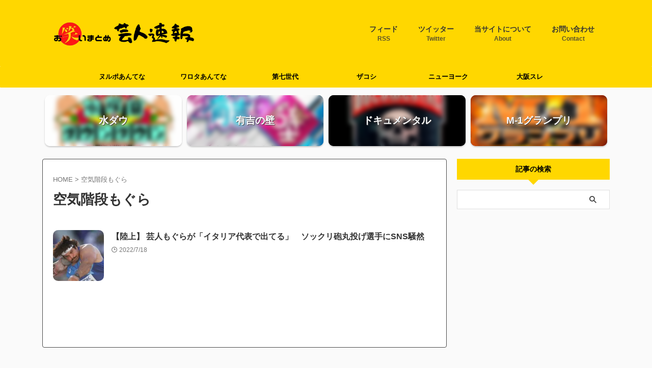

--- FILE ---
content_type: text/html; charset=UTF-8
request_url: https://geininsokuhou.com/archives/tag/%E7%A9%BA%E6%B0%97%E9%9A%8E%E6%AE%B5%E3%82%82%E3%81%90%E3%82%89
body_size: 12894
content:
<!DOCTYPE html>
<!--[if lt IE 7]>
<html class="ie6" lang="ja"> <![endif]-->
<!--[if IE 7]>
<html class="i7" lang="ja"> <![endif]-->
<!--[if IE 8]>
<html class="ie" lang="ja"> <![endif]-->
<!--[if gt IE 8]><!-->
<html lang="ja" class="s-navi-search-overlay ">
<!--<![endif]-->
<head prefix="og: http://ogp.me/ns# fb: http://ogp.me/ns/fb# article: http://ogp.me/ns/article#">
<!-- wexal_pst_init.js does not exist -->
<!-- engagement_delay.js does not exist -->
<link rel="dns-prefetch" href="//pagead2.googlesyndication.com/">
<link rel="preconnect" href="//pagead2.googlesyndication.com/">
<link rel="dns-prefetch" href="//www.googletagmanager.com/">
<link rel="dns-prefetch" href="//code.typesquare.com/">
<link rel="dns-prefetch" href="//ajax.googleapis.com/">
<link rel="dns-prefetch" href="//stats.wp.com/">
<!-- Global site tag (gtag.js) - Google Analytics -->
<script async src="https://www.googletagmanager.com/gtag/js?id=G-VTZGT5D1B1"></script>
<script>
window.dataLayer = window.dataLayer || [];
function gtag(){dataLayer.push(arguments);}
gtag('js', new Date());
gtag('config', 'G-VTZGT5D1B1');
</script>
<meta charset="UTF-8">
<meta name="viewport" content="width=device-width,initial-scale=1.0,user-scalable=no,viewport-fit=cover">
<meta name="format-detection" content="telephone=no">
<meta name="referrer" content="no-referrer-when-downgrade"/>
<link rel="alternate" type="application/rss+xml" title="お笑いまとめ　芸人速報 RSS Feed" href="https://geininsokuhou.com/feed"/>
<link rel="pingback" href="https://geininsokuhou.com/xmlrpc.php">
<!--[if lt IE 9]>
<script src="https://geininsokuhou.com/wp-content/themes/affinger/js/html5shiv.js"></script>
<![endif]-->
<meta name='robots' content='max-image-preview:large'/>
<title>空気階段もぐら - お笑いまとめ　芸人速報</title>
<link rel='dns-prefetch' href='//code.typesquare.com'/>
<link rel='dns-prefetch' href='//ajax.googleapis.com'/>
<link rel='dns-prefetch' href='//www.googletagmanager.com'/>
<link rel='dns-prefetch' href='//widgets.wp.com'/>
<link rel='dns-prefetch' href='//s0.wp.com'/>
<link rel='dns-prefetch' href='//0.gravatar.com'/>
<link rel='dns-prefetch' href='//1.gravatar.com'/>
<link rel='dns-prefetch' href='//2.gravatar.com'/>
<link rel='dns-prefetch' href='//pagead2.googlesyndication.com'/>
<!-- <link rel='stylesheet' id='wp-block-library-css' href='https://geininsokuhou.com/wp-includes/css/dist/block-library/style.min.css?ver=6.1.1' type='text/css' media='all' /> -->
<link rel="stylesheet" type="text/css" href="//geininsokuhou.com/wp-content/cache/wpfc-minified/laerpkh2/8be3q.css" media="all"/>
<style id='wp-block-library-inline-css' type='text/css'>
.has-text-align-justify{text-align:justify;}
</style>
<!-- <link rel='stylesheet' id='mediaelement-css' href='https://geininsokuhou.com/wp-includes/js/mediaelement/mediaelementplayer-legacy.min.css?ver=4.2.17' type='text/css' media='all' /> -->
<!-- <link rel='stylesheet' id='wp-mediaelement-css' href='https://geininsokuhou.com/wp-includes/js/mediaelement/wp-mediaelement.min.css?ver=6.1.1' type='text/css' media='all' /> -->
<!-- <link rel='stylesheet' id='classic-theme-styles-css' href='https://geininsokuhou.com/wp-includes/css/classic-themes.min.css?ver=1' type='text/css' media='all' /> -->
<link rel="stylesheet" type="text/css" href="//geininsokuhou.com/wp-content/cache/wpfc-minified/8aqyev6j/8be3q.css" media="all"/>
<style id='global-styles-inline-css' type='text/css'>
body{--wp--preset--color--black: #000000;--wp--preset--color--cyan-bluish-gray: #abb8c3;--wp--preset--color--white: #ffffff;--wp--preset--color--pale-pink: #f78da7;--wp--preset--color--vivid-red: #cf2e2e;--wp--preset--color--luminous-vivid-orange: #ff6900;--wp--preset--color--luminous-vivid-amber: #fcb900;--wp--preset--color--light-green-cyan: #eefaff;--wp--preset--color--vivid-green-cyan: #00d084;--wp--preset--color--pale-cyan-blue: #1DA1F2;--wp--preset--color--vivid-cyan-blue: #1877f2;--wp--preset--color--vivid-purple: #9b51e0;--wp--preset--color--soft-red: #e92f3d;--wp--preset--color--light-grayish-red: #fdf0f2;--wp--preset--color--vivid-yellow: #ffc107;--wp--preset--color--very-pale-yellow: #fffde7;--wp--preset--color--very-light-gray: #fafafa;--wp--preset--color--very-dark-gray: #313131;--wp--preset--color--original-color-a: #00B900;--wp--preset--color--original-color-b: #f4fff4;--wp--preset--color--original-color-c: #F3E5F5;--wp--preset--color--original-color-d: #9E9D24;--wp--preset--gradient--vivid-cyan-blue-to-vivid-purple: linear-gradient(135deg,rgba(6,147,227,1) 0%,rgb(155,81,224) 100%);--wp--preset--gradient--light-green-cyan-to-vivid-green-cyan: linear-gradient(135deg,rgb(122,220,180) 0%,rgb(0,208,130) 100%);--wp--preset--gradient--luminous-vivid-amber-to-luminous-vivid-orange: linear-gradient(135deg,rgba(252,185,0,1) 0%,rgba(255,105,0,1) 100%);--wp--preset--gradient--luminous-vivid-orange-to-vivid-red: linear-gradient(135deg,rgba(255,105,0,1) 0%,rgb(207,46,46) 100%);--wp--preset--gradient--very-light-gray-to-cyan-bluish-gray: linear-gradient(135deg,rgb(238,238,238) 0%,rgb(169,184,195) 100%);--wp--preset--gradient--cool-to-warm-spectrum: linear-gradient(135deg,rgb(74,234,220) 0%,rgb(151,120,209) 20%,rgb(207,42,186) 40%,rgb(238,44,130) 60%,rgb(251,105,98) 80%,rgb(254,248,76) 100%);--wp--preset--gradient--blush-light-purple: linear-gradient(135deg,rgb(255,206,236) 0%,rgb(152,150,240) 100%);--wp--preset--gradient--blush-bordeaux: linear-gradient(135deg,rgb(254,205,165) 0%,rgb(254,45,45) 50%,rgb(107,0,62) 100%);--wp--preset--gradient--luminous-dusk: linear-gradient(135deg,rgb(255,203,112) 0%,rgb(199,81,192) 50%,rgb(65,88,208) 100%);--wp--preset--gradient--pale-ocean: linear-gradient(135deg,rgb(255,245,203) 0%,rgb(182,227,212) 50%,rgb(51,167,181) 100%);--wp--preset--gradient--electric-grass: linear-gradient(135deg,rgb(202,248,128) 0%,rgb(113,206,126) 100%);--wp--preset--gradient--midnight: linear-gradient(135deg,rgb(2,3,129) 0%,rgb(40,116,252) 100%);--wp--preset--duotone--dark-grayscale: url('#wp-duotone-dark-grayscale');--wp--preset--duotone--grayscale: url('#wp-duotone-grayscale');--wp--preset--duotone--purple-yellow: url('#wp-duotone-purple-yellow');--wp--preset--duotone--blue-red: url('#wp-duotone-blue-red');--wp--preset--duotone--midnight: url('#wp-duotone-midnight');--wp--preset--duotone--magenta-yellow: url('#wp-duotone-magenta-yellow');--wp--preset--duotone--purple-green: url('#wp-duotone-purple-green');--wp--preset--duotone--blue-orange: url('#wp-duotone-blue-orange');--wp--preset--font-size--small: 0.9px;--wp--preset--font-size--medium: 20px;--wp--preset--font-size--large: 1.5px;--wp--preset--font-size--x-large: 42px;--wp--preset--font-size--st-regular: 1px;--wp--preset--font-size--huge: 3px;--wp--preset--spacing--20: 0.44rem;--wp--preset--spacing--30: 0.67rem;--wp--preset--spacing--40: 1rem;--wp--preset--spacing--50: 1.5rem;--wp--preset--spacing--60: 2.25rem;--wp--preset--spacing--70: 3.38rem;--wp--preset--spacing--80: 5.06rem;}:where(.is-layout-flex){gap: 0.5em;}body .is-layout-flow > .alignleft{float: left;margin-inline-start: 0;margin-inline-end: 2em;}body .is-layout-flow > .alignright{float: right;margin-inline-start: 2em;margin-inline-end: 0;}body .is-layout-flow > .aligncenter{margin-left: auto !important;margin-right: auto !important;}body .is-layout-constrained > .alignleft{float: left;margin-inline-start: 0;margin-inline-end: 2em;}body .is-layout-constrained > .alignright{float: right;margin-inline-start: 2em;margin-inline-end: 0;}body .is-layout-constrained > .aligncenter{margin-left: auto !important;margin-right: auto !important;}body .is-layout-constrained > :where(:not(.alignleft):not(.alignright):not(.alignfull)){max-width: var(--wp--style--global--content-size);margin-left: auto !important;margin-right: auto !important;}body .is-layout-constrained > .alignwide{max-width: var(--wp--style--global--wide-size);}body .is-layout-flex{display: flex;}body .is-layout-flex{flex-wrap: wrap;align-items: center;}body .is-layout-flex > *{margin: 0;}:where(.wp-block-columns.is-layout-flex){gap: 2em;}.has-black-color{color: var(--wp--preset--color--black) !important;}.has-cyan-bluish-gray-color{color: var(--wp--preset--color--cyan-bluish-gray) !important;}.has-white-color{color: var(--wp--preset--color--white) !important;}.has-pale-pink-color{color: var(--wp--preset--color--pale-pink) !important;}.has-vivid-red-color{color: var(--wp--preset--color--vivid-red) !important;}.has-luminous-vivid-orange-color{color: var(--wp--preset--color--luminous-vivid-orange) !important;}.has-luminous-vivid-amber-color{color: var(--wp--preset--color--luminous-vivid-amber) !important;}.has-light-green-cyan-color{color: var(--wp--preset--color--light-green-cyan) !important;}.has-vivid-green-cyan-color{color: var(--wp--preset--color--vivid-green-cyan) !important;}.has-pale-cyan-blue-color{color: var(--wp--preset--color--pale-cyan-blue) !important;}.has-vivid-cyan-blue-color{color: var(--wp--preset--color--vivid-cyan-blue) !important;}.has-vivid-purple-color{color: var(--wp--preset--color--vivid-purple) !important;}.has-black-background-color{background-color: var(--wp--preset--color--black) !important;}.has-cyan-bluish-gray-background-color{background-color: var(--wp--preset--color--cyan-bluish-gray) !important;}.has-white-background-color{background-color: var(--wp--preset--color--white) !important;}.has-pale-pink-background-color{background-color: var(--wp--preset--color--pale-pink) !important;}.has-vivid-red-background-color{background-color: var(--wp--preset--color--vivid-red) !important;}.has-luminous-vivid-orange-background-color{background-color: var(--wp--preset--color--luminous-vivid-orange) !important;}.has-luminous-vivid-amber-background-color{background-color: var(--wp--preset--color--luminous-vivid-amber) !important;}.has-light-green-cyan-background-color{background-color: var(--wp--preset--color--light-green-cyan) !important;}.has-vivid-green-cyan-background-color{background-color: var(--wp--preset--color--vivid-green-cyan) !important;}.has-pale-cyan-blue-background-color{background-color: var(--wp--preset--color--pale-cyan-blue) !important;}.has-vivid-cyan-blue-background-color{background-color: var(--wp--preset--color--vivid-cyan-blue) !important;}.has-vivid-purple-background-color{background-color: var(--wp--preset--color--vivid-purple) !important;}.has-black-border-color{border-color: var(--wp--preset--color--black) !important;}.has-cyan-bluish-gray-border-color{border-color: var(--wp--preset--color--cyan-bluish-gray) !important;}.has-white-border-color{border-color: var(--wp--preset--color--white) !important;}.has-pale-pink-border-color{border-color: var(--wp--preset--color--pale-pink) !important;}.has-vivid-red-border-color{border-color: var(--wp--preset--color--vivid-red) !important;}.has-luminous-vivid-orange-border-color{border-color: var(--wp--preset--color--luminous-vivid-orange) !important;}.has-luminous-vivid-amber-border-color{border-color: var(--wp--preset--color--luminous-vivid-amber) !important;}.has-light-green-cyan-border-color{border-color: var(--wp--preset--color--light-green-cyan) !important;}.has-vivid-green-cyan-border-color{border-color: var(--wp--preset--color--vivid-green-cyan) !important;}.has-pale-cyan-blue-border-color{border-color: var(--wp--preset--color--pale-cyan-blue) !important;}.has-vivid-cyan-blue-border-color{border-color: var(--wp--preset--color--vivid-cyan-blue) !important;}.has-vivid-purple-border-color{border-color: var(--wp--preset--color--vivid-purple) !important;}.has-vivid-cyan-blue-to-vivid-purple-gradient-background{background: var(--wp--preset--gradient--vivid-cyan-blue-to-vivid-purple) !important;}.has-light-green-cyan-to-vivid-green-cyan-gradient-background{background: var(--wp--preset--gradient--light-green-cyan-to-vivid-green-cyan) !important;}.has-luminous-vivid-amber-to-luminous-vivid-orange-gradient-background{background: var(--wp--preset--gradient--luminous-vivid-amber-to-luminous-vivid-orange) !important;}.has-luminous-vivid-orange-to-vivid-red-gradient-background{background: var(--wp--preset--gradient--luminous-vivid-orange-to-vivid-red) !important;}.has-very-light-gray-to-cyan-bluish-gray-gradient-background{background: var(--wp--preset--gradient--very-light-gray-to-cyan-bluish-gray) !important;}.has-cool-to-warm-spectrum-gradient-background{background: var(--wp--preset--gradient--cool-to-warm-spectrum) !important;}.has-blush-light-purple-gradient-background{background: var(--wp--preset--gradient--blush-light-purple) !important;}.has-blush-bordeaux-gradient-background{background: var(--wp--preset--gradient--blush-bordeaux) !important;}.has-luminous-dusk-gradient-background{background: var(--wp--preset--gradient--luminous-dusk) !important;}.has-pale-ocean-gradient-background{background: var(--wp--preset--gradient--pale-ocean) !important;}.has-electric-grass-gradient-background{background: var(--wp--preset--gradient--electric-grass) !important;}.has-midnight-gradient-background{background: var(--wp--preset--gradient--midnight) !important;}.has-small-font-size{font-size: var(--wp--preset--font-size--small) !important;}.has-medium-font-size{font-size: var(--wp--preset--font-size--medium) !important;}.has-large-font-size{font-size: var(--wp--preset--font-size--large) !important;}.has-x-large-font-size{font-size: var(--wp--preset--font-size--x-large) !important;}
.wp-block-navigation a:where(:not(.wp-element-button)){color: inherit;}
:where(.wp-block-columns.is-layout-flex){gap: 2em;}
.wp-block-pullquote{font-size: 1.5em;line-height: 1.6;}
</style>
<!-- <link rel='stylesheet' id='wp-polls-css' href='https://geininsokuhou.com/wp-content/plugins/wp-polls/polls-css.css?ver=2.77.0' type='text/css' media='all' /> -->
<link rel="stylesheet" type="text/css" href="//geininsokuhou.com/wp-content/cache/wpfc-minified/1qkhixz8/8be3q.css" media="all"/>
<style id='wp-polls-inline-css' type='text/css'>
.wp-polls .pollbar {
margin: 1px;
font-size: 6px;
line-height: 8px;
height: 8px;
background-image: url('https://geininsokuhou.com/wp-content/plugins/wp-polls/images/default/pollbg.gif');
border: 1px solid #c8c8c8;
}
</style>
<!-- <link rel='stylesheet' id='wordpress-popular-posts-css-css' href='https://geininsokuhou.com/wp-content/plugins/wordpress-popular-posts/assets/css/wpp.css?ver=6.1.1' type='text/css' media='all' /> -->
<!-- <link rel='stylesheet' id='yyi_rinker_stylesheet-css' href='https://geininsokuhou.com/wp-content/plugins/yyi-rinker/css/style.css?v=1.1.10&#038;ver=6.1.1' type='text/css' media='all' /> -->
<!-- <link rel='stylesheet' id='normalize-css' href='https://geininsokuhou.com/wp-content/themes/affinger/css/normalize.css?ver=1.5.9' type='text/css' media='all' /> -->
<!-- <link rel='stylesheet' id='st_svg-css' href='https://geininsokuhou.com/wp-content/themes/affinger/st_svg/style.css?ver=6.1.1' type='text/css' media='all' /> -->
<!-- <link rel='stylesheet' id='slick-css' href='https://geininsokuhou.com/wp-content/themes/affinger/vendor/slick/slick.css?ver=1.8.0' type='text/css' media='all' /> -->
<!-- <link rel='stylesheet' id='slick-theme-css' href='https://geininsokuhou.com/wp-content/themes/affinger/vendor/slick/slick-theme.css?ver=1.8.0' type='text/css' media='all' /> -->
<!-- <link rel='stylesheet' id='style-css' href='https://geininsokuhou.com/wp-content/themes/affinger/style.css?ver=6.1.1' type='text/css' media='all' /> -->
<!-- <link rel='stylesheet' id='child-style-css' href='https://geininsokuhou.com/wp-content/themes/affinger-child/style.css?ver=6.1.1' type='text/css' media='all' /> -->
<!-- <link rel='stylesheet' id='single-css' href='https://geininsokuhou.com/wp-content/themes/affinger/st-rankcss.php' type='text/css' media='all' /> -->
<!-- <link rel='stylesheet' id='st-themecss-css' href='https://geininsokuhou.com/wp-content/themes/affinger/st-themecss-loader.php?ver=6.1.1' type='text/css' media='all' /> -->
<!-- <link rel='stylesheet' id='jetpack_css-css' href='https://geininsokuhou.com/wp-content/plugins/jetpack/css/jetpack.css?ver=11.7.1' type='text/css' media='all' /> -->
<!-- <link rel='stylesheet' id='decent-comments-widget-css' href='https://geininsokuhou.com/wp-content/plugins/decent-comments/css/decent-comments-widget.css' type='text/css' media='all' /> -->
<link rel="stylesheet" type="text/css" href="//geininsokuhou.com/wp-content/cache/wpfc-minified/2al8l20n/8be3q.css" media="all"/>
<script type='text/javascript' src='//ajax.googleapis.com/ajax/libs/jquery/1.11.3/jquery.min.js?ver=1.11.3' id='jquery-js'></script>
<script type='text/javascript' src='//code.typesquare.com/static/5b0e3c4aee6847bda5a036abac1e024a/ts307f.js?fadein=0&#038;ver=2.0.3' id='typesquare_std-js'></script>
<script type='application/json' id='wpp-json'>
{"sampling_active":0,"sampling_rate":100,"ajax_url":"https:\/\/geininsokuhou.com\/wp-json\/wordpress-popular-posts\/v1\/popular-posts","api_url":"https:\/\/geininsokuhou.com\/wp-json\/wordpress-popular-posts","ID":0,"token":"3a618fe66b","lang":0,"debug":0}
</script>
<script src='//geininsokuhou.com/wp-content/cache/wpfc-minified/fqv9yly6/8be3q.js' type="text/javascript"></script>
<!-- <script type='text/javascript' src='https://geininsokuhou.com/wp-content/plugins/wordpress-popular-posts/assets/js/wpp.min.js?ver=6.1.1' id='wpp-js-js'></script> -->
<!-- <script type='text/javascript' src='https://geininsokuhou.com/wp-content/plugins/yyi-rinker/js/event-tracking.js?v=1.1.10' id='yyi_rinker_event_tracking_script-js'></script> -->
<!-- Google アナリティクス スニペット (Site Kit が追加) -->
<script type='text/javascript' src='https://www.googletagmanager.com/gtag/js?id=UA-212900014-1' id='google_gtagjs-js' async></script>
<script type='text/javascript' id='google_gtagjs-js-after'>
window.dataLayer = window.dataLayer || [];function gtag(){dataLayer.push(arguments);}
gtag('set', 'linker', {"domains":["geininsokuhou.com"]} );
gtag("js", new Date());
gtag("set", "developer_id.dZTNiMT", true);
gtag("config", "UA-212900014-1", {"anonymize_ip":true});
</script>
<!-- (ここまで) Google アナリティクス スニペット (Site Kit が追加) -->
<link rel="alternate" type="application/json" href="https://geininsokuhou.com/wp-json/wp/v2/tags/1203"/><!-- aaih adsense code (auto ads) -->
<script async src="https://pagead2.googlesyndication.com/pagead/js/adsbygoogle.js?client=ca-pub-7591630674177488" crossorigin="anonymous"></script>
<meta name="generator" content="Site Kit by Google 1.93.0"/>	<style>img#wpstats{display:none}</style>
<style id="wpp-loading-animation-styles">@-webkit-keyframes bgslide{from{background-position-x:0}to{background-position-x:-200%}}@keyframes bgslide{from{background-position-x:0}to{background-position-x:-200%}}.wpp-widget-placeholder,.wpp-widget-block-placeholder{margin:0 auto;width:60px;height:3px;background:#dd3737;background:linear-gradient(90deg,#dd3737 0%,#571313 10%,#dd3737 100%);background-size:200% auto;border-radius:3px;-webkit-animation:bgslide 1s infinite linear;animation:bgslide 1s infinite linear}</style>
<style>
.yyi-rinker-images {
display: flex;
justify-content: center;
align-items: center;
position: relative;
}
div.yyi-rinker-image img.yyi-rinker-main-img.hidden {
display: none;
}
.yyi-rinker-images-arrow {
cursor: pointer;
position: absolute;
top: 50%;
display: block;
margin-top: -11px;
opacity: 0.6;
width: 22px;
}
.yyi-rinker-images-arrow-left{
left: -10px;
}
.yyi-rinker-images-arrow-right{
right: -10px;
}
.yyi-rinker-images-arrow-left.hidden {
display: none;
}
.yyi-rinker-images-arrow-right.hidden {
display: none;
}
div.yyi-rinker-contents.yyi-rinker-design-tate  div.yyi-rinker-box{
flex-direction: column;
}
div.yyi-rinker-contents.yyi-rinker-design-slim div.yyi-rinker-box .yyi-rinker-links {
flex-direction: column;
}
div.yyi-rinker-contents.yyi-rinker-design-slim div.yyi-rinker-info {
width: 100%;
}
div.yyi-rinker-contents.yyi-rinker-design-slim .yyi-rinker-title {
text-align: center;
}
div.yyi-rinker-contents.yyi-rinker-design-slim .yyi-rinker-links {
text-align: center;
}
div.yyi-rinker-contents.yyi-rinker-design-slim .yyi-rinker-image {
margin: auto;
}
div.yyi-rinker-contents.yyi-rinker-design-slim div.yyi-rinker-info ul.yyi-rinker-links li {
align-self: stretch;
}
div.yyi-rinker-contents.yyi-rinker-design-slim div.yyi-rinker-box div.yyi-rinker-info {
padding: 0;
}
div.yyi-rinker-contents.yyi-rinker-design-slim div.yyi-rinker-box {
flex-direction: column;
padding: 14px 5px 0;
}
.yyi-rinker-design-slim div.yyi-rinker-box div.yyi-rinker-info {
text-align: center;
}
.yyi-rinker-design-slim div.price-box span.price {
display: block;
}
div.yyi-rinker-contents.yyi-rinker-design-slim div.yyi-rinker-info div.yyi-rinker-title a{
font-size:16px;
}
div.yyi-rinker-contents.yyi-rinker-design-slim ul.yyi-rinker-links li.amazonkindlelink:before,  div.yyi-rinker-contents.yyi-rinker-design-slim ul.yyi-rinker-links li.amazonlink:before,  div.yyi-rinker-contents.yyi-rinker-design-slim ul.yyi-rinker-links li.rakutenlink:before,  div.yyi-rinker-contents.yyi-rinker-design-slim ul.yyi-rinker-links li.yahoolink:before {
font-size:12px;
}
div.yyi-rinker-contents.yyi-rinker-design-slim ul.yyi-rinker-links li a {
font-size: 13px;
}
.entry-content ul.yyi-rinker-links li {
padding: 0;
}
</style><!-- Global site tag (gtag.js) - Google Analytics -->
<script async src="https://www.googletagmanager.com/gtag/js?id=G-VTZGT5D1B1"></script>
<script>
window.dataLayer = window.dataLayer || [];
function gtag(){dataLayer.push(arguments);}
gtag('js', new Date());
gtag('config', 'G-VTZGT5D1B1');
</script>
<meta name="referrer" content="unsafe-url">
<script data-ad-client="ca-pub-7591630674177488" async src="https://pagead2.googlesyndication.com/pagead/js/adsbygoogle.js"></script>
<!-- Google AdSense スニペット (Site Kit が追加) -->
<meta name="google-adsense-platform-account" content="ca-host-pub-2644536267352236">
<meta name="google-adsense-platform-domain" content="sitekit.withgoogle.com">
<!-- (ここまで) Google AdSense スニペット (Site Kit が追加) -->
<!-- Google AdSense スニペット (Site Kit が追加) -->
<script async="async" src="https://pagead2.googlesyndication.com/pagead/js/adsbygoogle.js?client=ca-pub-7591630674177488&amp;host=ca-host-pub-2644536267352236" crossorigin="anonymous" type="text/javascript"></script>
<!-- (ここまで) Google AdSense スニペット (Site Kit が追加) -->
<!-- Jetpack Open Graph Tags -->
<meta property="og:type" content="website"/>
<meta property="og:title" content="空気階段もぐら - お笑いまとめ　芸人速報"/>
<meta property="og:url" content="https://geininsokuhou.com/archives/tag/%e7%a9%ba%e6%b0%97%e9%9a%8e%e6%ae%b5%e3%82%82%e3%81%90%e3%82%89"/>
<meta property="og:site_name" content="お笑いまとめ　芸人速報"/>
<meta property="og:image" content="https://geininsokuhou.com/wp-content/uploads/1660578161.png"/>
<meta property="og:image:width" content="500"/>
<meta property="og:image:height" content="500"/>
<meta property="og:image:alt" content=""/>
<meta property="og:locale" content="ja_JP"/>
<meta name="twitter:creator" content="@geininsokuhou"/>
<!-- End Jetpack Open Graph Tags -->
<link rel="icon" href="https://geininsokuhou.com/wp-content/uploads/1660578161-100x100.png" sizes="32x32"/>
<link rel="icon" href="https://geininsokuhou.com/wp-content/uploads/1660578161-300x300.png" sizes="192x192"/>
<link rel="apple-touch-icon" href="https://geininsokuhou.com/wp-content/uploads/1660578161-300x300.png"/>
<meta name="msapplication-TileImage" content="https://geininsokuhou.com/wp-content/uploads/1660578161-300x300.png"/>
<style type="text/css" id="wp-custom-css">
.grecaptcha-badge { bottom: 80px!important; }
.blogroll-channel {
border: solid 1px #999 !important;
height: 400px !important;
overflow-y: scroll;
}
.blogroll-wrapper {
width: 100%;
}
.blogroll-innner {
width: 50%;
float: left;
}
.blogroll-channel .blogroll-list {
list-style-type: none;
margin-bottom: 1px;
font-size: 16px;
line-height: 0px;
margin:0;
padding:0;
}
/*コメント欄編集*/
.comment-body {
padding: 10px;
margin-bottom:10px;
border: 1px solid #a3a3a3;
border-radius: 8px;
background: #fcfcfc;
}
.children {
margin-left:10%;
font-size:0.9em;
}
.reply a,#submit{
background:;
}
.reply a:hover,#submit:hover{
background:#FFBB35;
}
.comment-form-email{
display:none;
}
.recent-comment-author {
font-size: 1.0em;
}
.recent-comment-date {
font-size: 0.6em;
}
.recent-comment-title {
font-size: 0.9em;
background-color: #FBF4BB;
margin: 12px 0 3px;
padding: 7px;
}
.recent-comments img {
float: left;
margin-right: 10px;
font-size: 2em;
}
.recent-comments a {
padding-left: 5px;
}
.recent-comment-content {
position: relative;
padding: 6px;
background-color: #FFF;
filter: alpha(opacity=50);
-moz-opacity: 0.5;
margin: 18px 0 5px;
font-size: 0.9em;
border-radius: 8px;
border: 2px solid #CE7940;
}
.recent-comment-content::before{
content: '';
position: absolute;
display: block;
width: 0;
height: 0;
left: 1px;
top: -15px;
border-right: 15px solid transparent;
border-bottom: 15px solid #CE7940;
border-left: 15px solid transparent;
}
.recent-comment-content::after{
content: '';
position: absolute;
display: block;
width: 0;
height: 0;
left: 1px;
top: -12px;
border-right: 15px solid transparent;
border-bottom: 15px solid #FFF;
border-left: 15px solid transparent;
}
ul.wpp-list li {
border-bottom: 1px dashed #bbb;
counter-increment: wpp-count;
position: relative;
}
ul.wpp-list li:before {
display: block;
padding: 1px 11px;
color: #fff;
background-color: #333;
content: counter(wpp-count);
position: absolute;
opacity: 1;
z-index: 10000;
border-radius: 6px;
top: 6px;
left: 6px;
}
ul.wpp-list li:last-child {
border-bottom: none;
}
ul.wpp-list li:nth-child(1):before{
background-color: #FBCC54;
}
ul.wpp-list li:nth-child(2):before{
background-color: #B7BFC1;
}
ul.wpp-list li:nth-child(3):before{
background-color: #D47B16;
}
ul.wpp-list li img {
margin: 5px 10px 5px 5px;
padding: 3px;
border: 1px solid #ddd;
}
ul.wpp-list li a.wpp-post-title {
display: block;
font-size: 14px;
padding: 0 12px 12px;
text-decoration: none;
color: #333;
}		</style>
<!-- OGP -->
<meta property="og:locale" content="ja_JP">
<meta property="fb:app_id" content="553570825753813">
<meta property="article:publisher" content="https://www.facebook.com/geininsokuhou">
<meta property="og:type" content="website">
<meta property="og:title" content="お笑いまとめ　芸人速報">
<meta property="og:url" content="https://geininsokuhou.com">
<meta property="og:description" content="『お笑いまとめ　芸人速報』はお笑い芸人の情報を中心にまとめているブログです。">
<meta property="og:site_name" content="お笑いまとめ　芸人速報">
<meta property="og:image" content="https://geininsokuhou.com/wp-content/themes/affinger/images/no-img.png">
<meta name="twitter:card" content="summary">
<meta name="twitter:site" content="@geininsokuhou">
<meta name="twitter:title" content="お笑いまとめ　芸人速報">
<meta name="twitter:description" content="『お笑いまとめ　芸人速報』はお笑い芸人の情報を中心にまとめているブログです。">
<meta name="twitter:image" content="https://geininsokuhou.com/wp-content/themes/affinger/images/no-img.png">
<!-- /OGP -->
<script>
(function (window, document, $, undefined) {
'use strict';
var SlideBox = (function () {
/**
* @param $element
*
* @constructor
*/
function SlideBox($element) {
this._$element = $element;
}
SlideBox.prototype.$content = function () {
return this._$element.find('[data-st-slidebox-content]');
};
SlideBox.prototype.$toggle = function () {
return this._$element.find('[data-st-slidebox-toggle]');
};
SlideBox.prototype.$icon = function () {
return this._$element.find('[data-st-slidebox-icon]');
};
SlideBox.prototype.$text = function () {
return this._$element.find('[data-st-slidebox-text]');
};
SlideBox.prototype.is_expanded = function () {
return !!(this._$element.filter('[data-st-slidebox-expanded="true"]').length);
};
SlideBox.prototype.expand = function () {
var self = this;
this.$content().slideDown()
.promise()
.then(function () {
var $icon = self.$icon();
var $text = self.$text();
$icon.removeClass($icon.attr('data-st-slidebox-icon-collapsed'))
.addClass($icon.attr('data-st-slidebox-icon-expanded'))
$text.text($text.attr('data-st-slidebox-text-expanded'))
self._$element.removeClass('is-collapsed')
.addClass('is-expanded');
self._$element.attr('data-st-slidebox-expanded', 'true');
});
};
SlideBox.prototype.collapse = function () {
var self = this;
this.$content().slideUp()
.promise()
.then(function () {
var $icon = self.$icon();
var $text = self.$text();
$icon.removeClass($icon.attr('data-st-slidebox-icon-expanded'))
.addClass($icon.attr('data-st-slidebox-icon-collapsed'))
$text.text($text.attr('data-st-slidebox-text-collapsed'))
self._$element.removeClass('is-expanded')
.addClass('is-collapsed');
self._$element.attr('data-st-slidebox-expanded', 'false');
});
};
SlideBox.prototype.toggle = function () {
if (this.is_expanded()) {
this.collapse();
} else {
this.expand();
}
};
SlideBox.prototype.add_event_listeners = function () {
var self = this;
this.$toggle().on('click', function (event) {
self.toggle();
});
};
SlideBox.prototype.initialize = function () {
this.add_event_listeners();
};
return SlideBox;
}());
function on_ready() {
var slideBoxes = [];
$('[data-st-slidebox]').each(function () {
var $element = $(this);
var slideBox = new SlideBox($element);
slideBoxes.push(slideBox);
slideBox.initialize();
});
return slideBoxes;
}
$(on_ready);
}(window, window.document, jQuery));
</script>
<script>
jQuery(function(){
jQuery("#toc_container:not(:has(ul ul))").addClass("only-toc");
jQuery(".st-ac-box ul:has(.cat-item)").each(function(){
jQuery(this).addClass("st-ac-cat");
});
});
</script>
<script>
jQuery(function(){
jQuery('.st-star').parent('.rankh4').css('padding-bottom','5px'); // スターがある場合のランキング見出し調整
});
</script>
<script>
$(function() {
$('.is-style-st-paragraph-kaiwa').wrapInner('<span class="st-paragraph-kaiwa-text">');
});
</script>
<script>
$(function() {
$('.is-style-st-paragraph-kaiwa-b').wrapInner('<span class="st-paragraph-kaiwa-text">');
});
</script>
<script>
/* 段落スタイルを調整 */
$(function() {
$( '[class^="is-style-st-paragraph-"],[class*=" is-style-st-paragraph-"]' ).wrapInner( '<span class="st-noflex"></span>' );
});
</script>
<script>
jQuery(function($) {
$("p:empty").remove();
});
</script>
</head>
<body class="archive tag tag-1203 not-front-page">
<div id="st-ami">
<div id="wrapper" class="">
<div id="wrapper-in">
<header id="">
<div id="header-full">
<div id="headbox-bg">
<div id="headbox">
<nav id="s-navi" class="pcnone" data-st-nav data-st-nav-type="normal">
<dl class="acordion is-active" data-st-nav-primary>
<dt class="trigger">
<p class="acordion_button"><span class="op op-menu"><i class="st-fa st-svg-menu"></i></span></p>
<p class="acordion_button acordion_button_search"><span class="op op-search"><i class="st-fa st-svg-search_s op-search-close"></i></span></p>
<div id="st-mobile-logo"></div>
<!-- 追加メニュー -->
<!-- 追加メニュー2 -->
</dt>
<dd class="acordion_tree">
<div class="acordion_tree_content">
<div class="menu-%e3%83%98%e3%83%83%e3%83%80%e3%83%bc%e3%83%a1%e3%83%8b%e3%83%a5%e3%83%bc-container"><ul id="menu-%e3%83%98%e3%83%83%e3%83%80%e3%83%bc%e3%83%a1%e3%83%8b%e3%83%a5%e3%83%bc" class="menu"><li id="menu-item-30527" class="menu-item menu-item-type-custom menu-item-object-custom menu-item-30527"><a href="https://nullpoantenna.com/"><span class="menu-item-label">ヌルポあんてな</span></a></li>
<li id="menu-item-19590" class="menu-item menu-item-type-custom menu-item-object-custom menu-item-19590"><a href="http://matomeantena.com/"><span class="menu-item-label">ワロタあんてな</span></a></li>
<li id="menu-item-31678" class="menu-item menu-item-type-custom menu-item-object-custom menu-item-31678"><a href="https://geininsokuhou.com/?s=%E7%AC%AC%E4%B8%83%E4%B8%96%E4%BB%A3"><span class="menu-item-label">第七世代</span></a></li>
<li id="menu-item-31679" class="menu-item menu-item-type-taxonomy menu-item-object-category menu-item-31679"><a href="https://geininsokuhou.com/archives/category/comedians/hollywoodzakoshisyoh"><span class="menu-item-label">ザコシ</span></a></li>
<li id="menu-item-33537" class="menu-item menu-item-type-taxonomy menu-item-object-post_tag menu-item-33537"><a href="https://geininsokuhou.com/archives/tag/%e3%83%8b%e3%83%a5%e3%83%bc%e3%83%a8%e3%83%bc%e3%82%af"><span class="menu-item-label">ニューヨーク</span></a></li>
<li id="menu-item-34554" class="menu-item menu-item-type-taxonomy menu-item-object-post_tag menu-item-34554"><a href="https://geininsokuhou.com/archives/tag/%e5%a4%a7%e9%98%aa%e5%ba%9c"><span class="menu-item-label">大阪スレ</span></a></li>
</ul></div>	<div class="clear"></div>
</div>
</dd>
<dd class="acordion_search">
<div class="acordion_search_content">
<div id="search" class="search-custom-d">
<form method="get" id="searchform" action="https://geininsokuhou.com/">
<label class="hidden" for="s">
</label>
<input type="text" placeholder="" value="" name="s" id="s"/>
<input type="submit" value="&#xf002;" class="st-fa" id="searchsubmit"/>
</form>
</div>
<!-- /stinger -->
</div>
</dd>
</dl>
</nav>
<div id="header-l">
<div id="st-text-logo">
<!-- ロゴ又はブログ名 -->
<p class="sitename sitename-only"><a href="https://geininsokuhou.com/">
<img class="sitename-only-img" alt="お笑いまとめ　芸人速報" src="https://geininsokuhou.com/wp-content/uploads/darling-e1633182693497.png">
</a></p>
</div>
</div><!-- /#header-l -->
<div id="header-r" class="smanone">
<div class="footermenubox st-menu-side-box clearfix "><ul id="menu-%e3%83%98%e3%83%83%e3%83%80%e3%83%bc%e3%83%a1%e3%83%8b%e3%83%a5%e3%83%bc%ef%bc%88%e6%a8%aa%e5%88%97%ef%bc%89" class="footermenust st-menu-side"><li id="menu-item-7106" class="menu-item menu-item-type-custom menu-item-object-custom menu-item-7106"><a title="RSS" href="https://geininsokuhou.com/feed">フィード<span>RSS</span></a></li>
<li id="menu-item-7085" class="menu-item menu-item-type-custom menu-item-object-custom menu-item-7085"><a title="Twitter" href="https://twitter.com/geininsokuhou">ツイッター<span>Twitter</span></a></li>
<li id="menu-item-30390" class="menu-item menu-item-type-post_type menu-item-object-page menu-item-30390"><a title="About" href="https://geininsokuhou.com/about.html">当サイトについて<span>About</span></a></li>
<li id="menu-item-30084" class="menu-item menu-item-type-post_type menu-item-object-page menu-item-30084"><a title="Contact" href="https://geininsokuhou.com/contact.html">お問い合わせ<span>Contact</span></a></li>
</ul></div>	</div><!-- /#header-r -->
</div><!-- /#headbox -->
</div><!-- /#headbox-bg clearfix -->
<div id="gazou-wide">
<div id="st-menubox">
<div id="st-menuwide">
<nav class="smanone clearfix"><ul id="menu-%e3%83%98%e3%83%83%e3%83%80%e3%83%bc%e3%83%a1%e3%83%8b%e3%83%a5%e3%83%bc-1" class="menu"><li class="menu-item menu-item-type-custom menu-item-object-custom menu-item-30527"><a href="https://nullpoantenna.com/">ヌルポあんてな</a></li>
<li class="menu-item menu-item-type-custom menu-item-object-custom menu-item-19590"><a href="http://matomeantena.com/">ワロタあんてな</a></li>
<li class="menu-item menu-item-type-custom menu-item-object-custom menu-item-31678"><a href="https://geininsokuhou.com/?s=%E7%AC%AC%E4%B8%83%E4%B8%96%E4%BB%A3">第七世代</a></li>
<li class="menu-item menu-item-type-taxonomy menu-item-object-category menu-item-31679"><a href="https://geininsokuhou.com/archives/category/comedians/hollywoodzakoshisyoh">ザコシ</a></li>
<li class="menu-item menu-item-type-taxonomy menu-item-object-post_tag menu-item-33537"><a href="https://geininsokuhou.com/archives/tag/%e3%83%8b%e3%83%a5%e3%83%bc%e3%83%a8%e3%83%bc%e3%82%af">ニューヨーク</a></li>
<li class="menu-item menu-item-type-taxonomy menu-item-object-post_tag menu-item-34554"><a href="https://geininsokuhou.com/archives/tag/%e5%a4%a7%e9%98%aa%e5%ba%9c">大阪スレ</a></li>
</ul></nav>	</div>
</div>
<div id="st-headerbox">
<div id="st-header">
</div>
</div>
</div>
</div><!-- #header-full -->
<div id="st-header-cardlink-wrapper">
<ul id="st-header-cardlink" class="st-cardlink-column-d st-cardlink-column-4">
<li class="st-cardlink-card has-bg has-link is-blurable" style="background-image: url(https://geininsokuhou.com/wp-content/uploads/TmcDa3q9_400x400.jpg);">
<a class="st-cardlink-card-link" href="https://geininsokuhou.com/archives/category/show/suiyobinodowntown">
<div class="st-cardlink-card-text">
水ダウ	</div>
</a>
</li>
<li class="st-cardlink-card has-bg has-link is-blurable" style="background-image: url(https://geininsokuhou.com/wp-content/uploads/1611044331.jpg);">
<a class="st-cardlink-card-link" href="https://geininsokuhou.com/archives/category/show/ariyoshinokabe">
<div class="st-cardlink-card-text">
有吉の壁	</div>
</a>
</li>
<li class="st-cardlink-card has-bg has-link is-blurable" style="background-image: url(https://geininsokuhou.com/wp-content/uploads/5aLyLrp8_400x400.png);">
<a class="st-cardlink-card-link" href="https://geininsokuhou.com/archives/category/amazonprimevideo/documentalfreeze">
<div class="st-cardlink-card-text">
ドキュメンタル	</div>
</a>
</li>
<li class="st-cardlink-card has-bg has-link is-blurable" style="background-image: url(https://geininsokuhou.com/wp-content/uploads/8198O9IaxfL._SX600_-e1636553932830.jpg);">
<a class="st-cardlink-card-link" href="https://geininsokuhou.com/archives/category/show/m1grandprix">
<div class="st-cardlink-card-text">
M-1グランプリ	</div>
</a>
</li>
</ul>
</div>
</header>
<div id="content-w">
<div id="content" class="clearfix">
<div id="contentInner">
<main>
<article>
<!--ぱんくず -->
<div id="breadcrumb">
<ol>
<li><a href="https://geininsokuhou.com"><span>HOME</span></a> > </li>
<li>空気階段もぐら</li>
</ol>
</div>
<!--/ ぱんくず -->
<!--ループ開始-->
<div class="post">
<h1 class="entry-title">
空気階段もぐら	</h1>
</div><!-- /post -->
<aside>
<div class="kanren ">
<dl class="clearfix">
<dt><a href="https://geininsokuhou.com/archives/36231.html">
<img width="150" height="150" src="https://geininsokuhou.com/wp-content/uploads/1658074580-150x150.jpg" class="attachment-st_thumb150 size-st_thumb150 wp-post-image" alt="" decoding="async" srcset="https://geininsokuhou.com/wp-content/uploads/1658074580-150x150.jpg 150w, https://geininsokuhou.com/wp-content/uploads/1658074580-300x300.jpg 300w, https://geininsokuhou.com/wp-content/uploads/1658074580-100x100.jpg 100w" sizes="(max-width: 150px) 100vw, 150px"/>	</a></dt>
<dd>
<h3><a href="https://geininsokuhou.com/archives/36231.html">
【陸上】 芸人もぐらが「イタリア代表で出てる」　ソックリ砲丸投げ選手にSNS騒然	</a></h3>
<div class="blog_info">
<p>
<i class="st-fa st-svg-clock-o"></i>2022/7/18	</div>
</dd>
</dl>
</div>
<div class="st-pagelink">
<div class="st-pagelink-in">
</div>
</div>
</aside>
</article>
</main>
</div>
<!-- /#contentInner -->
<div id="side">
<aside>
<div class="side-topad">
<div id="search-2" class="ad widget_search"><p class="st-widgets-title"><span>記事の検索</span></p><div id="search" class="search-custom-d">
<form method="get" id="searchform" action="https://geininsokuhou.com/">
<label class="hidden" for="s">
</label>
<input type="text" placeholder="" value="" name="s" id="s"/>
<input type="submit" value="&#xf002;" class="st-fa" id="searchsubmit"/>
</form>
</div>
<!-- /stinger -->
</div>
<div id="st_custom_html_widget-5" class="widget_text ad widget_st_custom_html_widget">
<div class="textwidget custom-html-widget">
<script async src="https://pagead2.googlesyndication.com/pagead/js/adsbygoogle.js?client=ca-pub-7591630674177488" crossorigin="anonymous"></script>
<!-- お笑いまとめ　芸人速報RT_DT01 -->
<ins class="adsbygoogle" style="display:block" data-ad-client="ca-pub-7591630674177488" data-ad-slot="4478359615" data-ad-format="auto" data-full-width-responsive="true"></ins>
<script>
(adsbygoogle = window.adsbygoogle || []).push({});
</script>	</div>
</div>
<div id="categories-2" class="ad widget_categories"><p class="st-widgets-title"><span>記事カテゴリー</span></p><form action="https://geininsokuhou.com" method="get"><label class="screen-reader-text" for="cat">記事カテゴリー</label><select name='cat' id='cat' class='postform'>
<option value='-1'>カテゴリーを選択</option>
<option class="level-0" value="28">お笑い芸人&nbsp;&nbsp;(6,142)</option>
<option class="level-1" value="11">&nbsp;&nbsp;&nbsp;ニュース&nbsp;&nbsp;(588)</option>
<option class="level-1" value="3">&nbsp;&nbsp;&nbsp;話題&nbsp;&nbsp;(2,289)</option>
<option class="level-1" value="5">&nbsp;&nbsp;&nbsp;議論・雑談&nbsp;&nbsp;(1,626)</option>
<option class="level-1" value="10">&nbsp;&nbsp;&nbsp;エピソード&nbsp;&nbsp;(384)</option>
<option class="level-1" value="6">&nbsp;&nbsp;&nbsp;スキャンダル・炎上&nbsp;&nbsp;(201)</option>
<option class="level-1" value="14">&nbsp;&nbsp;&nbsp;解散・引退&nbsp;&nbsp;(28)</option>
<option class="level-1" value="4">&nbsp;&nbsp;&nbsp;ダウンタウン&nbsp;&nbsp;(225)</option>
<option class="level-1" value="35">&nbsp;&nbsp;&nbsp;ウッチャンナンチャン&nbsp;&nbsp;(10)</option>
<option class="level-1" value="29">&nbsp;&nbsp;&nbsp;千鳥&nbsp;&nbsp;(83)</option>
<option class="level-1" value="21">&nbsp;&nbsp;&nbsp;サンドウィッチマン&nbsp;&nbsp;(39)</option>
<option class="level-1" value="16">&nbsp;&nbsp;&nbsp;オードリー&nbsp;&nbsp;(55)</option>
<option class="level-1" value="19">&nbsp;&nbsp;&nbsp;ハリウッドザコシショウ&nbsp;&nbsp;(40)</option>
<option class="level-1" value="33">&nbsp;&nbsp;&nbsp;野性爆弾&nbsp;&nbsp;(23)</option>
<option class="level-1" value="966">&nbsp;&nbsp;&nbsp;ダイアン&nbsp;&nbsp;(30)</option>
<option class="level-1" value="32">&nbsp;&nbsp;&nbsp;DB芸人&nbsp;&nbsp;(30)</option>
<option class="level-0" value="18">番組&nbsp;&nbsp;(1,047)</option>
<option class="level-1" value="9">&nbsp;&nbsp;&nbsp;M-1グランプリ&nbsp;&nbsp;(221)</option>
<option class="level-1" value="26">&nbsp;&nbsp;&nbsp;キングオブコント&nbsp;&nbsp;(41)</option>
<option class="level-1" value="7">&nbsp;&nbsp;&nbsp;ガキの使い（ガキ使）&nbsp;&nbsp;(57)</option>
<option class="level-1" value="12">&nbsp;&nbsp;&nbsp;R-1ぐらんぷり&nbsp;&nbsp;(54)</option>
<option class="level-1" value="36">&nbsp;&nbsp;&nbsp;THE W&nbsp;&nbsp;(45)</option>
<option class="level-1" value="17">&nbsp;&nbsp;&nbsp;めちゃイケ&nbsp;&nbsp;(33)</option>
<option class="level-1" value="42">&nbsp;&nbsp;&nbsp;人志松本のすべらない話&nbsp;&nbsp;(9)</option>
<option class="level-1" value="24">&nbsp;&nbsp;&nbsp;IPPONグランプリ&nbsp;&nbsp;(22)</option>
<option class="level-1" value="31">&nbsp;&nbsp;&nbsp;ぐるナイ・おもしろ荘&nbsp;&nbsp;(9)</option>
<option class="level-1" value="52">&nbsp;&nbsp;&nbsp;有吉の壁&nbsp;&nbsp;(22)</option>
<option class="level-1" value="25">&nbsp;&nbsp;&nbsp;エンタの神様&nbsp;&nbsp;(23)</option>
<option class="level-1" value="20">&nbsp;&nbsp;&nbsp;水曜日のダウンタウン&nbsp;&nbsp;(265)</option>
<option class="level-1" value="49">&nbsp;&nbsp;&nbsp;相席食堂&nbsp;&nbsp;(13)</option>
<option class="level-1" value="23">&nbsp;&nbsp;&nbsp;アメトーーク&nbsp;&nbsp;(70)</option>
<option class="level-1" value="27">&nbsp;&nbsp;&nbsp;懐かしい番組&nbsp;&nbsp;(32)</option>
<option class="level-1" value="13">&nbsp;&nbsp;&nbsp;その他&nbsp;&nbsp;(88)</option>
<option class="level-0" value="34">イッテQ&nbsp;&nbsp;(15)</option>
<option class="level-0" value="8">リンカーン&nbsp;&nbsp;(7)</option>
<option class="level-0" value="30">探偵ナイトスクープ&nbsp;&nbsp;(7)</option>
<option class="level-0" value="53">タレント名鑑・スター名鑑&nbsp;&nbsp;(1)</option>
<option class="level-0" value="38">吉本超合金&nbsp;&nbsp;(1)</option>
<option class="level-0" value="37">爆笑オンエアバトル（オンバト）&nbsp;&nbsp;(7)</option>
<option class="level-0" value="45">にちようチャップリン&nbsp;&nbsp;(1)</option>
<option class="level-0" value="47">アマプラ&nbsp;&nbsp;(102)</option>
<option class="level-1" value="39">&nbsp;&nbsp;&nbsp;ドキュメンタル・FREEZE&nbsp;&nbsp;(99)</option>
<option class="level-0" value="22">おもしろ有名人&nbsp;&nbsp;(36)</option>
<option class="level-0" value="957">バラドル&nbsp;&nbsp;(45)</option>
<option class="level-1" value="1056">&nbsp;&nbsp;&nbsp;ニュース&nbsp;&nbsp;(4)</option>
<option class="level-1" value="975">&nbsp;&nbsp;&nbsp;スキャンダル・炎上&nbsp;&nbsp;(3)</option>
<option class="level-1" value="987">&nbsp;&nbsp;&nbsp;議論・雑談&nbsp;&nbsp;(14)</option>
<option class="level-1" value="958">&nbsp;&nbsp;&nbsp;話題&nbsp;&nbsp;(12)</option>
<option class="level-1" value="44">&nbsp;&nbsp;&nbsp;みちょぱ&nbsp;&nbsp;(6)</option>
<option class="level-1" value="41">&nbsp;&nbsp;&nbsp;滝沢カレン&nbsp;&nbsp;(6)</option>
<option class="level-0" value="46">ゆるキャラ&nbsp;&nbsp;(18)</option>
<option class="level-0" value="43">ギャグ漫画・アニメ&nbsp;&nbsp;(63)</option>
<option class="level-0" value="993">地域ネタ&nbsp;&nbsp;(106)</option>
<option class="level-1" value="40">&nbsp;&nbsp;&nbsp;関東地方&nbsp;&nbsp;(24)</option>
<option class="level-1" value="51">&nbsp;&nbsp;&nbsp;中部地方&nbsp;&nbsp;(2)</option>
<option class="level-1" value="15">&nbsp;&nbsp;&nbsp;関西地方&nbsp;&nbsp;(62)</option>
<option class="level-1" value="50">&nbsp;&nbsp;&nbsp;中国地方&nbsp;&nbsp;(4)</option>
<option class="level-1" value="48">&nbsp;&nbsp;&nbsp;九州地方&nbsp;&nbsp;(3)</option>
<option class="level-1" value="54">&nbsp;&nbsp;&nbsp;海外&nbsp;&nbsp;(5)</option>
</select>
</form>
<script type="text/javascript">
/* <![CDATA[ */
(function() {
var dropdown = document.getElementById( "cat" );
function onCatChange() {
if ( dropdown.options[ dropdown.selectedIndex ].value > 0 ) {
dropdown.parentNode.submit();
}
}
dropdown.onchange = onCatChange;
})();
/* ]]> */
</script>
</div>
<div id="wpp-2" class="ad popular-posts">
<p class="st-widgets-title"><span>人気の記事</span></p>
<ul class="wpp-list wpp-list-with-thumbnails">
<li>
<a href="https://geininsokuhou.com/archives/38848.html" target="_self"><img src="https://geininsokuhou.com/wp-content/uploads/wordpress-popular-posts/38848-featured-100x100.jpg" srcset="https://geininsokuhou.com/wp-content/uploads/wordpress-popular-posts/38848-featured-100x100.jpg, https://geininsokuhou.com/wp-content/uploads/wordpress-popular-posts/38848-featured-100x100@1.5x.jpg 1.5x, https://geininsokuhou.com/wp-content/uploads/wordpress-popular-posts/38848-featured-100x100@2x.jpg 2x, https://geininsokuhou.com/wp-content/uploads/wordpress-popular-posts/38848-featured-100x100@2.5x.jpg 2.5x, https://geininsokuhou.com/wp-content/uploads/wordpress-popular-posts/38848-featured-100x100@3x.jpg 3x" width="100" height="100" alt="" class="wpp-thumbnail wpp_featured wpp_cached_thumb" loading="lazy"/></a>
<a href="https://geininsokuhou.com/archives/38848.html" class="wpp-post-title" target="_self">ミルクボーイ「M-1史上最高得点です。不祥事起こしません。」←一発屋で終わった理由</a>
</li>
<li>
<a href="https://geininsokuhou.com/archives/38851.html" target="_self"><img src="https://geininsokuhou.com/wp-content/uploads/wordpress-popular-posts/38851-featured-100x100.jpg" srcset="https://geininsokuhou.com/wp-content/uploads/wordpress-popular-posts/38851-featured-100x100.jpg, https://geininsokuhou.com/wp-content/uploads/wordpress-popular-posts/38851-featured-100x100@1.5x.jpg 1.5x, https://geininsokuhou.com/wp-content/uploads/wordpress-popular-posts/38851-featured-100x100@2x.jpg 2x, https://geininsokuhou.com/wp-content/uploads/wordpress-popular-posts/38851-featured-100x100@2.5x.jpg 2.5x, https://geininsokuhou.com/wp-content/uploads/wordpress-popular-posts/38851-featured-100x100@3x.jpg 3x" width="100" height="100" alt="" class="wpp-thumbnail wpp_featured wpp_cached_thumb" loading="lazy"/></a>
<a href="https://geininsokuhou.com/archives/38851.html" class="wpp-post-title" target="_self">【疑問】なぜ3時のヒロインは、ぼる塾に負けてしまったのか</a>
</li>
<li>
<a href="https://geininsokuhou.com/archives/38824.html" target="_self"><img src="https://geininsokuhou.com/wp-content/uploads/wordpress-popular-posts/38824-featured-100x100.png" srcset="https://geininsokuhou.com/wp-content/uploads/wordpress-popular-posts/38824-featured-100x100.png, https://geininsokuhou.com/wp-content/uploads/wordpress-popular-posts/38824-featured-100x100@1.5x.png 1.5x, https://geininsokuhou.com/wp-content/uploads/wordpress-popular-posts/38824-featured-100x100@2x.png 2x, https://geininsokuhou.com/wp-content/uploads/wordpress-popular-posts/38824-featured-100x100@2.5x.png 2.5x, https://geininsokuhou.com/wp-content/uploads/wordpress-popular-posts/38824-featured-100x100@3x.png 3x" width="100" height="100" alt="" class="wpp-thumbnail wpp_featured wpp_cached_thumb" loading="lazy"/></a>
<a href="https://geininsokuhou.com/archives/38824.html" class="wpp-post-title" target="_self">【R-1 2023】『R-1グランプリ2023』の準決勝進出者ｗｗｗｗｗｗｗｗ</a>
</li>
<li>
<a href="https://geininsokuhou.com/archives/38809.html" target="_self"><img src="https://geininsokuhou.com/wp-content/uploads/wordpress-popular-posts/38809-featured-100x100.jpg" srcset="https://geininsokuhou.com/wp-content/uploads/wordpress-popular-posts/38809-featured-100x100.jpg, https://geininsokuhou.com/wp-content/uploads/wordpress-popular-posts/38809-featured-100x100@1.5x.jpg 1.5x, https://geininsokuhou.com/wp-content/uploads/wordpress-popular-posts/38809-featured-100x100@2x.jpg 2x, https://geininsokuhou.com/wp-content/uploads/wordpress-popular-posts/38809-featured-100x100@2.5x.jpg 2.5x, https://geininsokuhou.com/wp-content/uploads/wordpress-popular-posts/38809-featured-100x100@3x.jpg 3x" width="100" height="100" alt="" class="wpp-thumbnail wpp_featured wpp_cached_thumb" loading="lazy"/></a>
<a href="https://geininsokuhou.com/archives/38809.html" class="wpp-post-title" target="_self">【朗報】『THE SECOND～漫才トーナメント～』、参戦表明芸人たちがヤバすぎるｗｗｗｗｗｗｗ</a>
</li>
<li>
<a href="https://geininsokuhou.com/archives/38806.html" target="_self"><img src="https://geininsokuhou.com/wp-content/uploads/wordpress-popular-posts/38806-featured-100x100.jpg" srcset="https://geininsokuhou.com/wp-content/uploads/wordpress-popular-posts/38806-featured-100x100.jpg, https://geininsokuhou.com/wp-content/uploads/wordpress-popular-posts/38806-featured-100x100@1.5x.jpg 1.5x, https://geininsokuhou.com/wp-content/uploads/wordpress-popular-posts/38806-featured-100x100@2x.jpg 2x, https://geininsokuhou.com/wp-content/uploads/wordpress-popular-posts/38806-featured-100x100@2.5x.jpg 2.5x, https://geininsokuhou.com/wp-content/uploads/wordpress-popular-posts/38806-featured-100x100@3x.jpg 3x" width="100" height="100" alt="" class="wpp-thumbnail wpp_featured wpp_cached_thumb" loading="lazy"/></a>
<a href="https://geininsokuhou.com/archives/38806.html" class="wpp-post-title" target="_self">EXIT兼近大樹さん、号泣ｗｗｗｗｗｗｗｗｗ</a>
</li>
<li>
<a href="https://geininsokuhou.com/archives/38793.html" target="_self"><img src="https://geininsokuhou.com/wp-content/uploads/wordpress-popular-posts/38793-featured-100x100.png" srcset="https://geininsokuhou.com/wp-content/uploads/wordpress-popular-posts/38793-featured-100x100.png, https://geininsokuhou.com/wp-content/uploads/wordpress-popular-posts/38793-featured-100x100@1.5x.png 1.5x, https://geininsokuhou.com/wp-content/uploads/wordpress-popular-posts/38793-featured-100x100@2x.png 2x, https://geininsokuhou.com/wp-content/uploads/wordpress-popular-posts/38793-featured-100x100@2.5x.png 2.5x, https://geininsokuhou.com/wp-content/uploads/wordpress-popular-posts/38793-featured-100x100@3x.png 3x" width="100" height="100" alt="" class="wpp-thumbnail wpp_featured wpp_cached_thumb" loading="lazy"/></a>
<a href="https://geininsokuhou.com/archives/38793.html" class="wpp-post-title" target="_self">【悲報】EXIT兼近さん、『ルフィ』こと渡辺優樹容疑者の仲間だった……</a>
</li>
<li>
<a href="https://geininsokuhou.com/archives/38832.html" target="_self"><img src="https://geininsokuhou.com/wp-content/uploads/wordpress-popular-posts/38832-featured-100x100.jpg" srcset="https://geininsokuhou.com/wp-content/uploads/wordpress-popular-posts/38832-featured-100x100.jpg, https://geininsokuhou.com/wp-content/uploads/wordpress-popular-posts/38832-featured-100x100@1.5x.jpg 1.5x, https://geininsokuhou.com/wp-content/uploads/wordpress-popular-posts/38832-featured-100x100@2x.jpg 2x, https://geininsokuhou.com/wp-content/uploads/wordpress-popular-posts/38832-featured-100x100@2.5x.jpg 2.5x, https://geininsokuhou.com/wp-content/uploads/wordpress-popular-posts/38832-featured-100x100@3x.jpg 3x" width="100" height="100" alt="" class="wpp-thumbnail wpp_featured wpp_cached_thumb" loading="lazy"/></a>
<a href="https://geininsokuhou.com/archives/38832.html" class="wpp-post-title" target="_self">ダイアン津田さん、いじられたときの返しが「なんやねん！」しか無い</a>
</li>
<li>
<a href="https://geininsokuhou.com/archives/38836.html" target="_self"><img src="https://geininsokuhou.com/wp-content/uploads/wordpress-popular-posts/38836-featured-100x100.png" srcset="https://geininsokuhou.com/wp-content/uploads/wordpress-popular-posts/38836-featured-100x100.png, https://geininsokuhou.com/wp-content/uploads/wordpress-popular-posts/38836-featured-100x100@1.5x.png 1.5x, https://geininsokuhou.com/wp-content/uploads/wordpress-popular-posts/38836-featured-100x100@2x.png 2x, https://geininsokuhou.com/wp-content/uploads/wordpress-popular-posts/38836-featured-100x100@2.5x.png 2.5x, https://geininsokuhou.com/wp-content/uploads/wordpress-popular-posts/38836-featured-100x100@3x.png 3x" width="100" height="100" alt="" class="wpp-thumbnail wpp_featured wpp_cached_thumb" loading="lazy"/></a>
<a href="https://geininsokuhou.com/archives/38836.html" class="wpp-post-title" target="_self">さかなクン・もう中学生・アンガ山根「よし！いまから飲み行くぞ！！！」←これ</a>
</li>
<li>
<a href="https://geininsokuhou.com/archives/38774.html" target="_self"><img src="https://geininsokuhou.com/wp-content/uploads/wordpress-popular-posts/38774-featured-100x100.png" srcset="https://geininsokuhou.com/wp-content/uploads/wordpress-popular-posts/38774-featured-100x100.png, https://geininsokuhou.com/wp-content/uploads/wordpress-popular-posts/38774-featured-100x100@1.5x.png 1.5x, https://geininsokuhou.com/wp-content/uploads/wordpress-popular-posts/38774-featured-100x100@2x.png 2x, https://geininsokuhou.com/wp-content/uploads/wordpress-popular-posts/38774-featured-100x100@2.5x.png 2.5x, https://geininsokuhou.com/wp-content/uploads/wordpress-popular-posts/38774-featured-100x100@3x.png 3x" width="100" height="100" alt="" class="wpp-thumbnail wpp_featured wpp_cached_thumb" loading="lazy"/></a>
<a href="https://geininsokuhou.com/archives/38774.html" class="wpp-post-title" target="_self">【徹底討論】本当に痛いファンを囲ってるお笑い芸人</a>
</li>
<li>
<a href="https://geininsokuhou.com/archives/38721.html" target="_self"><img src="https://geininsokuhou.com/wp-content/uploads/wordpress-popular-posts/38721-featured-100x100.jpg" srcset="https://geininsokuhou.com/wp-content/uploads/wordpress-popular-posts/38721-featured-100x100.jpg, https://geininsokuhou.com/wp-content/uploads/wordpress-popular-posts/38721-featured-100x100@1.5x.jpg 1.5x, https://geininsokuhou.com/wp-content/uploads/wordpress-popular-posts/38721-featured-100x100@2x.jpg 2x, https://geininsokuhou.com/wp-content/uploads/wordpress-popular-posts/38721-featured-100x100@2.5x.jpg 2.5x, https://geininsokuhou.com/wp-content/uploads/wordpress-popular-posts/38721-featured-100x100@3x.jpg 3x" width="100" height="100" alt="" class="wpp-thumbnail wpp_featured wpp_cached_thumb" loading="lazy"/></a>
<a href="https://geininsokuhou.com/archives/38721.html" class="wpp-post-title" target="_self">【心配】やすとも・海原ともこさん、「右ふくらはぎ肉離れ及び右膝前十字靭帯断裂」で入院していた。</a>
</li>
</ul>
</div>
<div id="recent_comments-3" class="ad widget_recent_comments"> <p class="st-widgets-title"><span>最近のツッコミ</span></p> <dl class="recent-comments">
<ul><li><div class="recent-comment-author">素人さん＠芸人速報</div><div class="recent-comment-date">2023/2/05</div><div class="recent-comment-content">結構な顔ぶれだが無名が売れる可能性あるんかな？</div><div class="recent-comment-title">&#128172;<a href="https://geininsokuhou.com/archives/38809.html#comment-32173">【朗報】『THE SECOND～漫才トーナメント～』、参戦表明芸人たちがヤバすぎるｗｗｗｗｗｗｗ</a></div></li></ul><ul><li><div class="recent-comment-author">素人さん＠芸人速報</div><div class="recent-comment-date">2023/2/05</div><div class="recent-comment-content">もう辞め時が無くなったな</div><div class="recent-comment-title">&#128172;<a href="https://geininsokuhou.com/archives/38809.html#comment-32172">【朗報】『THE SECOND～漫才トーナメント～』、参戦表明芸人たちがヤバすぎるｗｗｗｗｗｗｗ</a></div></li></ul><ul><li><div class="recent-comment-author">素人さん＠芸人速報</div><div class="recent-comment-date">2023/2/05</div><div class="recent-comment-content">夢のない面子やな</div><div class="recent-comment-title">&#128172;<a href="https://geininsokuhou.com/archives/38824.html#comment-32171">【R-1 2023】『R-1グランプリ2023』の準決勝進出者ｗｗｗｗｗｗｗｗ</a></div></li></ul><ul><li><div class="recent-comment-author">素人さん＠芸人速報</div><div class="recent-comment-date">2023/2/05</div><div class="recent-comment-content">酒寄さんは結局テレビには出んのか？</div><div class="recent-comment-title">&#128172;<a href="https://geininsokuhou.com/archives/38851.html#comment-32170">【疑問】なぜ3時のヒロインは、ぼる塾に負けてしまったのか</a></div></li></ul><ul><li><div class="recent-comment-author">素人さん＠芸人速報</div><div class="recent-comment-date">2023/2/05</div><div class="recent-comment-content">どっちも勝ってない</div><div class="recent-comment-title">&#128172;<a href="https://geininsokuhou.com/archives/38851.html#comment-32169">【疑問】なぜ3時のヒロインは、ぼる塾に負けてしまったのか</a></div></li></ul> </dl>
</div>
<div id="st_custom_html_widget-36" class="widget_text ad widget_st_custom_html_widget">
<div class="textwidget custom-html-widget">
<script async src="https://pagead2.googlesyndication.com/pagead/js/adsbygoogle.js?client=ca-pub-7591630674177488" crossorigin="anonymous"></script>
<!-- 芸人速報FT -->
<ins class="adsbygoogle" style="display:block" data-ad-client="ca-pub-7591630674177488" data-ad-slot="4372865406" data-ad-format="auto" data-full-width-responsive="true"></ins>
<script>
(adsbygoogle = window.adsbygoogle || []).push({});
</script>	</div>
</div>
</div>
<div id="scrollad">
<!--ここにgoogleアドセンスコードを貼ると規約違反になるので注意して下さい-->
<div id="st_custom_html_widget-9" class="widget_text ad widget_st_custom_html_widget">
<div class="textwidget custom-html-widget">
<script async src="https://pagead2.googlesyndication.com/pagead/js/adsbygoogle.js?client=ca-pub-7591630674177488" crossorigin="anonymous"></script>
<!-- お笑いまとめ　芸人速報SCR -->
<ins class="adsbygoogle" style="display:block" data-ad-client="ca-pub-7591630674177488" data-ad-slot="3577740281" data-ad-format="auto" data-full-width-responsive="true"></ins>
<script>
(adsbygoogle = window.adsbygoogle || []).push({});
</script>	</div>
</div>
</div>
</aside>
</div>
<!-- /#side -->
</div>
<!--/#content -->
</div><!-- /contentw -->
<footer>
<div id="footer">
<div id="footer-wrapper">
<div id="footer-in">
<div class="footermenubox clearfix "><ul id="menu-%e3%83%95%e3%83%83%e3%82%bf%e3%83%bc%e3%83%a1%e3%83%8b%e3%83%a5%e3%83%bc" class="footermenust"><li id="menu-item-30383" class="menu-item menu-item-type-post_type menu-item-object-page menu-item-privacy-policy menu-item-30383"><a href="https://geininsokuhou.com/privacy-policy.html">プライバシーポリシー</a></li>
<li id="menu-item-30604" class="menu-item menu-item-type-post_type menu-item-object-page menu-item-30604"><a href="https://geininsokuhou.com/about.html">お問い合わせ</a></li>
<li id="menu-item-28613" class="menu-item menu-item-type-custom menu-item-object-custom menu-item-home menu-item-28613"><a href="https://geininsokuhou.com/">トップページ</a></li>
</ul></div>
<div class="footer-wbox clearfix">
<div class="footer-r footer-column3 clearfix">
<div class="footer-r-2">
<div id="nav_menu-6" class="footer-rbox widget_nav_menu"><div class="menu-%e3%83%95%e3%83%83%e3%82%bf%e3%83%bc%e3%83%8a%e3%83%93%e3%82%b2%e3%83%bc%e3%82%b7%e3%83%a7%e3%83%b3%e5%b7%a6-container"><ul id="menu-%e3%83%95%e3%83%83%e3%82%bf%e3%83%bc%e3%83%8a%e3%83%93%e3%82%b2%e3%83%bc%e3%82%b7%e3%83%a7%e3%83%b3%e5%b7%a6" class="menu"><li id="menu-item-28621" class="menu-item menu-item-type-taxonomy menu-item-object-category menu-item-28621"><a href="https://geininsokuhou.com/archives/category/comedians/chidori">千鳥</a></li>
<li id="menu-item-28622" class="menu-item menu-item-type-taxonomy menu-item-object-category menu-item-28622"><a href="https://geininsokuhou.com/archives/category/comedians/sandwichman">サンドウィッチマン</a></li>
<li id="menu-item-28623" class="menu-item menu-item-type-taxonomy menu-item-object-category menu-item-28623"><a href="https://geininsokuhou.com/archives/category/comedians/dragonballgeinin">DB芸人</a></li>
<li id="menu-item-30330" class="menu-item menu-item-type-taxonomy menu-item-object-category menu-item-30330"><a href="https://geininsokuhou.com/archives/category/show/ariyoshinokabe">有吉の壁</a></li>
</ul></div></div>	</div>
<div class="footer-r-3">
<div id="nav_menu-7" class="footer-rbox-b widget_nav_menu"><div class="menu-%e3%83%95%e3%83%83%e3%82%bf%e3%83%bc%e3%83%8a%e3%83%93%e3%82%b2%e3%83%bc%e3%82%b7%e3%83%a7%e3%83%b3%e5%8f%b3-container"><ul id="menu-%e3%83%95%e3%83%83%e3%82%bf%e3%83%bc%e3%83%8a%e3%83%93%e3%82%b2%e3%83%bc%e3%82%b7%e3%83%a7%e3%83%b3%e5%8f%b3" class="menu"><li id="menu-item-32254" class="menu-item menu-item-type-custom menu-item-object-custom menu-item-32254"><a href="https://newser.cc/">NEWS人</a></li>
<li id="menu-item-34161" class="menu-item menu-item-type-custom menu-item-object-custom menu-item-34161"><a href="https://anntena-plus.com/">アンテナプラス</a></li>
<li id="menu-item-28628" class="menu-item menu-item-type-custom menu-item-object-custom menu-item-28628"><a href="http://owata.chann.net/">オワタあんてな</a></li>
<li id="menu-item-30529" class="menu-item menu-item-type-custom menu-item-object-custom menu-item-30529"><a href="http://ga-t.net">ガッてな</a></li>
<li id="menu-item-34305" class="menu-item menu-item-type-custom menu-item-object-custom menu-item-34305"><a href="http://debris.antenam.jp/">デブリアンテナ</a></li>
<li id="menu-item-28630" class="menu-item menu-item-type-custom menu-item-object-custom menu-item-28630"><a href="https://headline.mtfj.net/">とろたまヘッドライン</a></li>
<li id="menu-item-28634" class="menu-item menu-item-type-custom menu-item-object-custom menu-item-28634"><a href="https://mtmx.jp/">まとめくすアンテナ</a></li>
<li id="menu-item-28635" class="menu-item menu-item-type-custom menu-item-object-custom menu-item-28635"><a href="http://matomeantena.com/">ワロタあんてな</a></li>
</ul></div></div>	</div>
</div>
<div class="footer-l">
<div id="st-text-logo">
<h3 class="footerlogo st-text-logo-bottom">
<a href="https://geininsokuhou.com/">
<img alt="お笑いまとめ　芸人速報" src="https://geininsokuhou.com/wp-content/uploads/2021/09/2e5ebb003d35654f33c9219cfb2b1c2e-e1632978000356.png">
</a>
</h3>
</div>
</div>
</div>
<p class="copyr"><small>&copy; 2023 お笑いまとめ　芸人速報</small></p>	</div>
</div>
</div>
</footer>
</div>
<!-- /#wrapperin -->
</div>
<!-- /#wrapper -->
</div><!-- /#st-ami -->
<script type="text/javascript">
jQuery(document).ready(function(){
var wpfcWpfcAjaxCall = function(polls){
if(polls.length > 0){
poll_id = polls.last().attr('id').match(/\d+/)[0];
jQuery.ajax({
type: 'POST', 
url: pollsL10n.ajax_url,
dataType : "json",
data : {"action": "wpfc_wppolls_ajax_request", "poll_id": poll_id, "nonce" : "a36449addf"},
cache: false, 
success: function(data){
if(data === true){
poll_result(poll_id);
}else if(data === false){
poll_booth(poll_id);
}
polls.length = polls.length - 1;
setTimeout(function(){
wpfcWpfcAjaxCall(polls);
}, 1000);
}
});
}
};
var polls = jQuery('div[id^=\"polls-\"][id$=\"-loading\"]');
wpfcWpfcAjaxCall(polls);
});
</script><script>
</script><script type='text/javascript' id='wp-polls-js-extra'>
/* <![CDATA[ */
var pollsL10n = {"ajax_url":"https:\/\/geininsokuhou.com\/wp-admin\/admin-ajax.php","text_wait":"Your last request is still being processed. Please wait a while ...","text_valid":"Please choose a valid poll answer.","text_multiple":"Maximum number of choices allowed: ","show_loading":"1","show_fading":"1"};
/* ]]> */
</script>
<script type='text/javascript' src='https://geininsokuhou.com/wp-content/plugins/wp-polls/polls-js.js?ver=2.77.0' id='wp-polls-js'></script>
<script type='text/javascript' src='https://geininsokuhou.com/wp-content/themes/affinger/vendor/slick/slick.js?ver=1.5.9' id='slick-js'></script>
<script type='text/javascript' id='base-js-extra'>
/* <![CDATA[ */
var ST = {"ajax_url":"https:\/\/geininsokuhou.com\/wp-admin\/admin-ajax.php","expand_accordion_menu":"","sidemenu_accordion":"","is_mobile":""};
/* ]]> */
</script>
<script type='text/javascript' src='https://geininsokuhou.com/wp-content/themes/affinger/js/base.js?ver=6.1.1' id='base-js'></script>
<script type='text/javascript' src='https://geininsokuhou.com/wp-content/themes/affinger/js/scroll.js?ver=6.1.1' id='scroll-js'></script>
<script type='text/javascript' src='https://geininsokuhou.com/wp-content/themes/affinger/js/st-copy-text.js?ver=6.1.1' id='st-copy-text-js'></script>
<script src='https://stats.wp.com/e-202305.js' defer></script>
<script>
_stq = window._stq || [];
_stq.push([ 'view', {v:'ext',blog:'198322896',post:'0',tz:'9',srv:'geininsokuhou.com',j:'1:11.7.1'} ]);
_stq.push([ 'clickTrackerInit', '198322896', '0' ]);
</script>	<div id="page-top"><a href="#wrapper" class="st-fa st-svg-angle-up"></a></div>
</body></html><!-- WP Fastest Cache file was created in 0.21691989898682 seconds, on 05-02-23 20:14:15 --><!-- via php -->

--- FILE ---
content_type: text/html; charset=utf-8
request_url: https://www.google.com/recaptcha/api2/aframe
body_size: 265
content:
<!DOCTYPE HTML><html><head><meta http-equiv="content-type" content="text/html; charset=UTF-8"></head><body><script nonce="qZfYfH7fTKTTtjs4J_d9tg">/** Anti-fraud and anti-abuse applications only. See google.com/recaptcha */ try{var clients={'sodar':'https://pagead2.googlesyndication.com/pagead/sodar?'};window.addEventListener("message",function(a){try{if(a.source===window.parent){var b=JSON.parse(a.data);var c=clients[b['id']];if(c){var d=document.createElement('img');d.src=c+b['params']+'&rc='+(localStorage.getItem("rc::a")?sessionStorage.getItem("rc::b"):"");window.document.body.appendChild(d);sessionStorage.setItem("rc::e",parseInt(sessionStorage.getItem("rc::e")||0)+1);localStorage.setItem("rc::h",'1763260363240');}}}catch(b){}});window.parent.postMessage("_grecaptcha_ready", "*");}catch(b){}</script></body></html>

--- FILE ---
content_type: application/javascript; charset=UTF-8
request_url: https://geininsokuhou.com/wp-content/themes/affinger/js/base.js?ver=6.1.1
body_size: 3216
content:
new function(){"use strict";var t="footer",e="fixed-footer";function n(){document.getElementsByTagName("body")[0].clientHeight;document.getElementById(t).style.top="0px";var n,i=document.getElementById(t).offsetTop,o=document.getElementById(t).offsetHeight;window.innerHeight?n=window.innerHeight:document.documentElement&&0!==document.documentElement.clientHeight&&(n=document.documentElement.clientHeight),i+o<n?(document.getElementById(t).style.position="relative",document.getElementById(t).style.top=n-o-i-1+"px",document.body.classList?document.body.classList.add(e):document.body.className+=" "+e):document.body.classList?document.body.classList.remove(e):document.body.className=document.body.className.replace(new RegExp("(^|\\b)"+e+"(\\b|$)","gi")," ")}function i(t,e,n){try{t.addEventListener(e,n,!1)}catch(i){t.attachEvent("on"+e,n)}}i(window,"load",n),i(window,"load",function(){!function(t){var e=document.createElement("div"),n=document.createTextNode("S");e.appendChild(n),e.style.visibility="hidden",e.style.position="absolute",e.style.top="0",document.body.appendChild(e);var i=e.offsetHeight;setInterval(function(){i!==e.offsetHeight&&(t(),i=e.offsetHeight)},1e3)}(n)}),i(window,"resize",n)},jQuery(function(){"use strict";var t=jQuery("#page-top");t.hide(),jQuery(window).scroll(function(){jQuery(this).scrollTop()>400?t.fadeIn():t.fadeOut()}),t.click(function(){return jQuery("body,html").animate({scrollTop:0},800),!1})}),function(t,e,n,i){"use strict";var o=function(){var t=document.createElement("div"),e={transition:"transitionend",OTransition:"oTransitionEnd",MozTransition:"transitionend",WebkitTransition:"webkitTransitionEnd"};for(var n in e)if(Object.prototype.hasOwnProperty.call(e,n)&&void 0!==t.style[n])return e[n];return"transitionend"}();function s(){return"1"===n.is_mobile}var a=function(){function t(n,i){if(!(this instanceof t))return new t(n);this.$element=n,this.options=e.extend({},{listener:{click:function(){},mouseenter:function(){},mouseleave:function(){}},expanded:!1,hoverable:!1,link:null,children:null,icon:!1},i),this.options.link||(this.options.link=function(){return this.$element.find("> a")}),this.options.children||(this.options.children=function(){return this.$element.find("> ul")}),this.expanded=this.options.expanded,this.$icon=null}return t.prototype.getElement=function(){return this.$element},t.prototype.hasParent=function(){return this.$element.parents().each(function(){if(void 0!==e(this).data("st-menu-item"))return!1}),!1},t.prototype.getRoot=function(){var t=this.$element;return this.$element.parents().each(function(){var n=e(this);void 0!==n.data("st-menu-item")&&(t=n)}),t},t.prototype.getIcon=function(){return this.$icon=this.$icon||e("<i></i>").appendTo(this.getLink()),this.$icon},t.prototype.getLink=function(){return"function"==typeof this.options.link?this.options.link.bind(this)():e(this.options.link).eq(0)},t.prototype.hasChildren=function(){return"function"==typeof this.options.children?this.options.children.bind(this)().length:e(this.options.children).length},t.prototype.isExpanded=function(){return this.expanded},t.prototype.isClickable=function(){return!!this.getLink().length&&(!this.hasChildren()||this.hasChildren()&&this.isExpanded())},t.prototype.initialize=function(){this.options.icon&&(this.$icon=e("<i></i>"),this.getLink().append(this.$icon)),this.refresh(!1),this.addEventListener()},t.prototype.refresh=function(t){t=void 0===t||t,this.expanded||!this.hasChildren()?this.expand(t):this.collapse(t)},t.prototype.expand=function(t){var e=this,n=this.$element.find("> ul");this.expanded=!0,(t=void 0===t||t)&&n.length?n.animate({marginTop:"show",marginBottom:"show",paddingTop:"show",paddingBottom:"show",height:"show"},"fast",function(){e.options.icon&&e.getIcon().attr({class:"menu-item-icon st-fa st-svg-angle-right"}),e.$element.removeClass("menu-item-collapsed").addClass("menu-item-expanded")}):(n.show(),e.options.icon&&this.getIcon().attr({class:"menu-item-icon st-fa st-svg-angle-right"}),this.$element.removeClass("menu-item-collapsed").addClass("menu-item-expanded"))},t.prototype.collapse=function(t){var e=this,n=this.$element.find("> ul");this.expanded=!1,(t=void 0===t||t)&&n.length?n.slideUp("fast",function(){e.options.icon&&e.getIcon().attr({class:"menu-item-icon st-fa st-svg-angle-down"}),e.$element.removeClass("menu-item-expanded").addClass("menu-item-collapsed")}):(n.hide(),n.length&&e.options.icon&&this.getIcon().attr({class:"menu-item-icon st-fa st-svg-angle-down"}),this.$element.removeClass("menu-item-expanded").addClass("menu-item-collapsed"))},t.prototype.toggle=function(){this.hasChildren()&&(this.expanded?this.collapse():this.expand())},t.prototype.addEventListener=function(){this.getLink().click(e.proxy(this.options.listener.click,this)),this.options.hoverable&&this.$element.hover(e.proxy(this.options.listener.mouseenter,this),e.proxy(this.options.listener.mouseleave,this))},t}(),c=function(){function n(t,i){if(!(this instanceof n))return new n;this.$element=t,this.options=e.extend({},{expanded:!1,hoverable:!1,link:null,children:null,icon:!1},i)}return n.prototype.initialize=function(){var n=this;this.getMenuItems().each(function(){var i=e(this),o={listener:n.options.hoverable?{click:function(e){if(e.preventDefault(),e.stopPropagation(),this.isClickable())return s()&&this.getRoot().data("st-menu").collapseChildren(!1),void(t.location.href=this.getLink().attr("href"));this.toggle()},mouseenter:function(){s()||this.expand()},mouseleave:function(){s()||this.collapse()}}:{click:function(e){e.preventDefault(),e.stopPropagation(),this.isClickable()?t.location.href=this.getLink().attr("href"):this.toggle()},mouseenter:function(){},mouseleave:function(){}},expanded:n.options.expanded,hoverable:n.options.hoverable,link:n.options.link,children:n.options.children,icon:n.options.icon},c=new a(i,o);i.data("st-menu",n),i.data("st-menu-item",c),c.initialize()})},n.prototype.getMenuItems=function(){return this.$element.find("li")},n.prototype.collapseChildren=function(t){this.getMenuItems().each(function(){e(this).data("st-menu-item").collapse(t)})},n.prototype.expandChildren=function(t){this.getMenuItems().each(function(){e(this).data("st-menu-item").expand(t)})},n}(),r=function(){function n(t,n,i,o){var s={$navigationContent:t,activeClass:"s-navi-active",activatedClass:"s-navi-activated",waitTransitionendOnOpen:!1,waitTransitionendOnClose:!1};this.$navigation=t,this.$toggle=n,this.$container=i,this.options=e.extend({},s,o),this.opened=!1,this.scrollTop=0}return n.prototype.isOpened=function(){return this.opened},n.prototype.open=function(){var n,i,s=this;s.opened||(s.scrollTop=e(t).scrollTop(),n=e.Event("open.stnavigation"),s.$navigation.trigger(n),i=function(){var n=t.innerHeight===document.body.offsetHeight?t.innerHeight:document.body.offsetHeight;n-=s.$navigation.outerHeight()-s.$navigation.height(),setTimeout(function(){s.options.$navigationContent.css({height:n+"px"}),e("html").addClass(s.options.activatedClass),s.opened=!0},250)},t.innerHeight&&(s.options.waitTransitionendOnOpen?s.$navigation.one(o,i):i()),s.$toggle.addClass("active"),e("html").addClass(s.options.activeClass),s.$container.css({top:-s.scrollTop}),s.options.$navigationContent.scrollTop(0))},n.prototype.close=function(){var n,i=this;i.opened&&(n=function(){var n=e("html");n.removeClass(i.options.activatedClass),n.removeClass(i.options.activeClass),i.$toggle.removeClass("active"),i.options.$navigationContent.css({height:""}),i.$container.css({top:""}),e(t).scrollTop(i.scrollTop),i.opened=!1},i.options.waitTransitionendOnClose?i.$navigation.one(o,n):n(),e("html").removeClass(i.options.activatedClass))},n.prototype.refresh=function(){var e;this.opened&&(t.matchMedia&&t.matchMedia("screen and (min-width: 960px)").matches?this.close():(e=t.innerHeight===document.body.offsetHeight?t.innerHeight:document.body.offsetHeight,e-=this.$navigation.outerHeight()-this.$navigation.height(),this.options.$navigationContent.css({height:e+"px"})))},n.prototype.addEventListeners=function(){var n,i,o=this;this.$toggle.click(function(t){t.preventDefault(),t.stopPropagation(),o.opened?o.close():o.open()}),e(t).on("orientationchange resize",function(t){n&&clearTimeout(n),n=setTimeout(function(){o.refresh()},100)}),o.options.$navigationContent.on("touchstart",function(t){i&&clearTimeout(i),i=setTimeout(function(){o.refresh()},100)})},n.prototype.initialize=function(){var t;t=e.Event("initialize.stnavigation"),this.$navigation.trigger(t,{navigation:this}),this.addEventListeners()},n}(),l=function(){function t(t,n,i){this.$menu=t,this.options=e.extend({},{expanded:!1,hoverable:!0,link:null,children:null,icon:!1},i)}return t.prototype.initialize=function(){var t=this;this.$menu.each(function(){var n=e(this),i={expanded:t.options.expanded,hoverable:t.options.hoverable,link:t.options.link,children:t.options.children,icon:t.options.icon},o=new c(n,i);n.data("st-menu",o),o.initialize()})},t}();e(function(){var t,i,o,a,h,d,u;t=e(".acordion_tree"),i=e(".acordion_tree .acordion_tree_content"),o=e(".op-menu"),a=e("#st-ami"),h=e(".acordion_tree ul.menu"),d={$navigationContent:i,waitTransitionendOnClose:!1},u={expanded:"1"===n.expand_accordion_menu,$navigationContent:t,hoverable:!1,link:null,children:null,icon:!0},t.on("initialize.stnavigation",function(t,n){n.navigation,h.each(function(){var t=e(this),n=new c(t,u);t.data("st-menu",n),n.initialize()})}),t.on("open.stnavigation",function(t,n){u.expanded?h.each(function(){e(this).data("st-menu").expandChildren(!1)}):h.each(function(){e(this).data("st-menu").collapseChildren(!1)})}),new r(t,o,a,d).initialize(),"1"===n.sidemenu_accordion&&function(){var t=e("#side aside .st-pagelists ul"),n={hoverable:s()};new l(t,n).initialize()}(),function(){var t=e(".acordion_search"),n=e(".acordion_search .acordion_search_content"),i=e(".op-search"),o=e("#st-ami"),s=e("html").hasClass("s-navi-search-overlay");new r(t,i,o,{$navigationContent:n,activeClass:"s-navi-search-active",activatedClass:"s-navi-search-activated",waitTransitionendOnClose:s}).initialize()}()})}(window,jQuery,ST),jQuery(function(){"use strict";jQuery("ul.menu li").filter(function(){return!jQuery(this).closest(".acordion").length}).hover(function(){jQuery(">ul:not(:animated)",this).slideDown("fast")},function(){jQuery(">ul",this).slideUp("fast")}),$(".st-mybtn a:empty").remove()}),function(t,e,n,i){"use strict";function o(t){var e=n(t.$slider);e.removeClass(function(t,e){return(e.match(/\bslick-slides-to-show-\S+/g)||[]).join(" ")}).addClass("slick-slides-to-show-"+t.options.slidesToShow),(Math.ceil(t.slideCount/t.options.slidesToScroll)>10||t.slideCount<=t.options.slidesToShow)&&e.removeClass("slick-dotted")}void 0!==n.fn.slick&&n(function(){n("[data-slick]").on("init",function(t,e){o(e)}).on("breakpoint",function(t,e,n){o(e)}).slick()})}(window,window.document,jQuery),$(function(){"use strict";$("p.hatenamark").each(function(){$(this).prepend('<i class="st-fa st-svg-question-circle"></i>')}),$("p.checkmark").each(function(){$(this).prepend('<i class="st-fa st-svg-check-circle"></i>')}),$(".check-ul li").each(function(){$(this).prepend('<i class="st-fa st-svg-check-circle"></i>')}),$("p.attentionmark").each(function(){$(this).prepend('<i class="st-fa st-svg-exclamation-triangle"></i>')}),$("p.memomark").each(function(){$(this).prepend('<i class="st-fa st-svg-pencil-square-o"></i>')}),$("p.usermark").each(function(){$(this).prepend('<i class="st-fa st-svg-user" aria-hidden="true"></i>')}),$("h2.hatenamark").each(function(){$(this).prepend('<i class="st-fa st-svg-question-circle"></i>')}),$("h2.checkmark").each(function(){$(this).prepend('<i class="st-fa st-svg-check-circle"></i>')}),$("h2.attentionmark").each(function(){$(this).prepend('<i class="st-fa st-svg-exclamation-triangle"></i>')}),$("h2.memomark").each(function(){$(this).prepend('<i class="st-fa st-svg-pencil-square-o"></i>')}),$("h2.usermark").each(function(){$(this).prepend('<i class="st-fa st-svg-user" aria-hidden="true"></i>')}),$("h3.hatenamark").each(function(){$(this).prepend('<i class="st-fa st-svg-question-circle"></i>')}),$("h3.checkmark").each(function(){$(this).prepend('<i class="st-fa st-svg-check-circle"></i>')}),$("h3.attentionmark").each(function(){$(this).prepend('<i class="st-fa st-svg-exclamation-triangle"></i>')}),$("h3.memomark").each(function(){$(this).prepend('<i class="st-fa st-svg-pencil-square-o"></i>')}),$("h3.usermark").each(function(){$(this).prepend('<i class="st-fa st-svg-user" aria-hidden="true"></i>')}),$("h4.hatenamark").each(function(){$(this).prepend('<i class="st-fa st-svg-question-circle"></i>')}),$("h4.checkmark").each(function(){$(this).prepend('<i class="st-fa st-svg-check-circle"></i>')}),$("h4.attentionmark").each(function(){$(this).prepend('<i class="st-fa st-svg-exclamation-triangle"></i>')}),$("h4.memomark").each(function(){$(this).prepend('<i class="st-fa st-svg-pencil-square-o"></i>')}),$("h4.usermark").each(function(){$(this).prepend('<i class="st-fa st-svg-user" aria-hidden="true"></i>')}),$("h5.hatenamark").each(function(){$(this).prepend('<i class="st-fa st-svg-question-circle"></i>')}),$("h5.checkmark").each(function(){$(this).prepend('<i class="st-fa st-svg-check-circle"></i>')}),$("h5.attentionmark").each(function(){$(this).prepend('<i class="st-fa st-svg-exclamation-triangle"></i>')}),$("h5.memomark").each(function(){$(this).prepend('<i class="st-fa st-svg-pencil-square-o"></i>')}),$("h5.usermark").each(function(){$(this).prepend('<i class="st-fa st-svg-user" aria-hidden="true"></i>')})}),$(function(){"use strict";var t=$("#st-footermenubox");t.css("bottom","-100px");var e=!1;$(window).scroll(function(){$(this).scrollTop()>100?e||(e=!0,t.stop().animate({bottom:"0px"},200)):e&&(e=!1,t.stop().animate({bottom:"-100px"},200))})}),function(t,e,n,i){"use strict";var o="stBackBtnHistory";function s(){var e=t.sessionStorage.getItem(o);return e?JSON.parse(e):[]}n(function(){var e=t.sessionStorage.getItem(o)||[];!function(e){var n=s();n.length>=1&&n[n.length-1]===e||(n.push(e),n.slice(0,2),t.sessionStorage.setItem(o,JSON.stringify(n)))}(t.location.href),e.length<=1||n("[data-st-back-btn]").each(function(t,e){var i=n(e),o=i.html(),s=n(o);i.replaceWith(s)})}),t.st_back_btn_back=function(){var e,n=s();n.length<=1||(e=n[n.length-2],t.history.pushState(null,null,e),t.location.href=e)}}(window,window.document,jQuery);